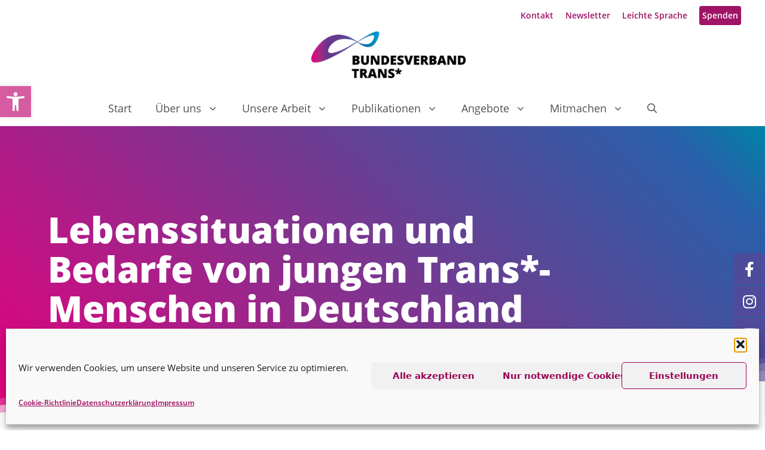

--- FILE ---
content_type: text/css
request_url: https://www.bundesverband-trans.de/wp-content/themes/generatepress_child/css/buttons.css
body_size: 914
content:
/* Colors */

.bg-btn-magenta {
	background-color: #D60881 !important;
}
.bg-btn-grey {
	background-color: #dedfdf !important;
	color: #000 !important;
}
.btm-mag {
    color: #fff !important;
}

/* Buttons */

.btn-1 {
    padding: 10px 40px !important;
    border-radius: 4px !important;
}
/* Seitenleiste Publikationen */
.btn-1a {
    padding: 10px 20px !important;
    border-radius: 4px !important;
}

.btn-small {
    padding: 4px 20px !important;
    border-radius: 4px !important;
    font-size: 14px;
}

.button-margin-right .gb-button {
	margin-right: 20px;
}

/* CTA Startseite */
.cta-circle {
    font-size: 25px;
    font-weight: 600;
    padding: 15px;
    height: 240px;
    width: 240px;
	position: absolute;
    top: 320px;
    right: 160px;
    background-color: red;
    color:  #fff;
    border-radius: 50%;
    display: flex;
    justify-content: center;
    align-items:  center;
    text-align: center;
	background-image: linear-gradient(45deg, rgb(230,0,126) 10%, rgb(95,68,149) 40%, rgb(41,95,170) 80%, rgb(0,131,167) 100%);
    box-shadow: 0px 2px 5px rgb(0 0 0 / 40%);
}
.cta-circle:hover {
    -webkit-transform: rotate(360deg)scale(1.2,1.2) !important;
        -ms-transform: rotate(360deg)scale(1.2,1.2) !important;
            transform: rotate(360deg)scale(1.2,1.2) !important;
    -webkit-transition: 2s !important;
    -o-transition: 2s !important;
    transition: 2s !important;
}

/* Spendenbutton */
.btn-2 {
	height: 200px;
	width: 200px;
	border-radius: 50%;
	padding: 60px 40px !important;
    margin: 0 0 20px 0;
    background-image: linear-gradient(45deg, rgb(230,0,126) 10%, rgb(95,68,149) 40%, rgb(41,95,170) 80%, rgb(0,131,167) 100%);
}

.btn-2:hover {
    /*opacity: 1;*/
    height: 202px;
    width: 202px;
    -webkit-transform: rotate(360deg)scale(1.2,1.2) !important;
        -ms-transform: rotate(360deg)scale(1.2,1.2) !important;
            transform: rotate(360deg)scale(1.2,1.2) !important;
    -webkit-transition: 2s !important;
    -o-transition: 2s !important;
    transition: 2s !important;
    color: #fff;
    text-decoration: underline !important;
}

.btn-1:focus,
.btn-2:focus,
.btn-small:focus {
	outline: 1;
}

.btn-2-text {
    color: #fff;
    font-size: 25px;
	box-shadow: 0px 2px 5px rgb(0 0 0 / 40%);
}

/* Purple hover */
.btn-1:hover,
.btn-small:hover {
	color: #fff !important;
	background-color: #5c4696 !important;
	background-image: linear-gradient(40deg, rgba(255, 255, 255, 0.1) 40%, rgba(0, 0, 0, 0.3) 90%);
}

@media only screen and (min-width: 1024px) and (max-width: 1240px) {
    .btn-2-text {
        font-size: 22px;
    }
	.cta-circle {
        right: 40px;
    }
    .circle-text {
        height: 200px;
        width: 200px;
        font-size: 22px;
    }
}

@media only screen and (max-width: 1024px) {
	.cta-circle {
		position: static;
	}
}

@media (max-width: 767px) {
	.btn-1 {
	    padding: 10px 20px !important;
	}

	.button-margin-right .gb-button {
		margin-right: 0;
	}
	.button-margin-right .gb-button:first-child {
		margin-bottom: 10px;
	}
}

--- FILE ---
content_type: text/css
request_url: https://www.bundesverband-trans.de/wp-content/themes/generatepress_child/css/circles.css
body_size: 377
content:
/* Circles */

.circle-container {
    position: relative;
}

.bg-circle {
    position: absolute;
    border-radius: 50%;
    display: inline-block;
}

.bg-circle {
    opacity: 0.08;
}

.bg-circle.magenta {
    background-image: linear-gradient(to bottom, white 0%, #d60881 75%);
}

.bg-circle.magenta {
    height: 500px;
    width: 500px;
    top: 150px;
    left: 10%;
}

.bg-circle.magenta.small {
    height: 400px;
    width: 400px;
    top: 80px;
    left: 15%;
}

.bg-circle.purple {
    background-image: linear-gradient(to bottom, white 0%, #5c4696 75%);
}

.bg-circle.purple {
    height: 700px;
    width: 700px;
    top: 450px;
    left: calc(50% - 350px);
}

.bg-circle.purple.small {
    background-image: linear-gradient(to bottom, white 0%, rgba(92, 70, 150, 0.5) 75%);

    height: 550px;
    width: 550px;
    top: 300px;
    left: calc(50% - 275px);
}

.bg-circle.blue {
    background-image: linear-gradient(to bottom, white 0%, #009cdd 75%);
}

.bg-circle.blue {
    height: 600px;
    width: 600px;
    top: 0px;
    right: 10%;
}

.bg-circle.blue.small {
    height: 500px;
    width: 500px;
    top: -30px;
    right: 10%;
}






--- FILE ---
content_type: text/css
request_url: https://www.bundesverband-trans.de/wp-content/themes/generatepress_child/css/single.css
body_size: 1340
content:
/* Fortbildungen + Blog + Publikationen + Members (Einzel) */


/* Single Blogseite  */
.blog-single {
    margin-left: 40px;
}

.blog-single .inside-article {
    padding: 40px 0 40px 40px;
}

.post .inside-article footer.entry-meta {
    margin-bottom: 2em;
}

.blog-single h2 {
    color: #333333;
    background: #E6007E;
    background-image: linear-gradient(45deg, rgb(230, 0, 126) 10%, rgb(95, 68, 149) 40%, rgb(41, 95, 170) 80%, rgb(0, 131, 167) 100%);
    -webkit-background-clip: text;
    -webkit-text-fill-color: transparent;
}

@media (max-width: 768px) {
    .blog-single {
        margin-right: 40px;
    }
}

/*************** Single Mitgliedsorganisationen ***************/

.mem-single-wrapper article {
    display: flex;
    padding: 0 80px;
    margin: 40px 0;
}

.mem-single-wrapper article .col-img {
    width: 25%;
    margin-right: 40px;
}

.mem-single-wrapper .col-img img {
    width: 300px;
    /*padding: 20px;*/
    /*border: 1px solid #afabab;*/
}

.mem-single-wrapper article .col-text {
    width: 75%;
}

/*.mem-acf-wrapper {
    width: 100%;
    padding: 5px 20px 20px 20px;
}*/

.mem-acf-wrapper-bottom {
    display: flex;
    /*justify-content: flex-end;*/
    padding-top: 0px;
}

.mem-single-wrapper {
    margin: 40px 0;
}

.mem-web {
    margin-left: 5px;
}

@media (max-width: 1440px) {
    .mem-single-wrapper {
        margin: 0 40px 40px;
    }
    .mem-single-wrapper article {
    padding: 0 55px;
    }
}

@media (max-width: 1024px) {
    .mem-single-wrapper {
        margin: 0px 20px 40px;
    }
    .mem-single-wrapper article {
    padding: 0 50px;
    }
    .mem-single-wrapper article .col-img {
        width: 33.333%;
        margin-right: 20px;
    }
    .mem-single-wrapper article .col-text {
        width: 66.666%;
    }
}

@media (max-width: 1023px) {
    .mem-single-wrapper article {
        flex-wrap: wrap;
    }

    .mem-single-wrapper article .col-img {
        width: 100%;
        margin-right: 0;
        margin-bottom: 40px;
        display: flex;
        justify-content: center;
    }
    .mem-single-wrapper article .col-text {
        width: 100%;
    }
}

@media (max-width: 769px) {
    .mem-single-wrapper {
        margin: 0 20px 40px !important;
        padding: 0;
    }
    .mem-single-wrapper article {
        flex-wrap: wrap;
        padding: 0 45px;
    }
    .mem-single-wrapper article .col-img {
        width: 100%;
        margin-right: 0;
        margin-bottom: 40px;
        display: flex;
        justify-content: center;
    }
    .mem-single-wrapper .col-img img {
        max-width: 400px;
    }
    .mem-single-wrapper article .col-text {
        width: 100%;
    }
}
@media (max-width: 420px) {
        .mem-single-wrapper article {
        padding: 0 35px;
    }
    .mem-acf-wrapper-bottom {
        flex-wrap: wrap;
        justify-content: center;
    }
    .mem-acf-wrapper-bottom a {
        width: 160px;
        text-align: center;
    }
    .mem-web {
        margin-top: 5px;
        margin-left: 0;
    }
    .mem-single-wrapper .col-img img {
        max-width: 260px;
    }
}


/*************** Single Publikationen ***************/

.pub-single-wrapper article {
    display: flex;
    padding: 0 80px;
    margin: 40px 0;
}

.pub-single-wrapper article .col-img {
    width: 33%;
    margin-right: 40px;
}

.pub-single-wrapper .publication img {
    width: 100%;
    padding: 20px;
    border: 1px solid #afabab;
}

.pub-single-wrapper article .col-text {
    width: 66%;
}

.pub-acf-wrapper {
    width: 100%;
    padding: 20px 20px 20px 0;
    display: flex;
    flex-wrap: wrap;
}

.pub-acf-wrapper .col:first-child {
    margin-right: 20px;
}

.pub-acf-wrapper .col {
    margin-bottom: 20px;
}

@media (max-width: 1440px) {
    .pub-single-wrapper {
        margin: 0 40px;
    }
    .pub-single-wrapper article {
        padding: 0 45px;
    }
}


@media (max-width: 1024px) {
    .pub-single-wrapper {
        padding: 0 20px;
    }
    .pub-single-wrapper article {
        padding: 0 10px;
    }
}

@media (max-width: 1023px) {
    .pub-single-wrapper article {
        flex-wrap: wrap;
    }
    .pub-single-wrapper article .col-img {
        width: 100%;
        margin-right: 0;
        margin-bottom: 40px;
        display: flex;
        justify-content: center;
    }
    .pub-single-wrapper .publication img {
        max-width: 400px;
    }
    .pub-single-wrapper article .col-text {
        width: 100%;
    }
}

@media (max-width: 768px) {
    .pub-single-wrapper article {
        padding: 0 35px;
    }
}

@media (max-width: 500px) {
    .pub-single-wrapper .publication img {
        max-width: 300px;
    }
}

/*************** Single Angebote ***************/

.edu-single-wrapper article {
    padding: 40px 50px 0;
    margin-bottom: 40px;
}

.edu-single-wrapper .entry-content {
    width: 100%;
    display: flex;
}

.edu-single-wrapper .col-text {
    #width: 66%;
}

.edu-single-wrapper .col-meta {
    #width: 33%;
    #margin-left: 40px;
}

.edu-single-wrapper .entry-content {
    flex-wrap: wrap;
}
.edu-single-wrapper .col-text {
    width: 100%;
}
.edu-single-wrapper .col-meta {
    width: 100%;
    margin-left: 0;
}
.edu-acf-wrapper {
    display: flex;
    flex-wrap: wrap;
    justify-content: space-between;
    margin: 20px 0 40px;
}
/* Spalten für die ACFs */
.column-1 {
    /*display: flex;
    flex-direction: column;
    justify-content: space-between;*/
    width: 200px;
    padding: 5px 0 0 0;
}
.column-2 {
    /*display: flex;
    flex-direction: column;
    justify-content: space-between;*/
    width: calc(100% - 200px);
    padding: 5px 0 0 0;
    /*margin-top: 20px;*/
}

.edu-acf-wrapper {
    padding: 20px 40px 40px;
}

.column-1 {
    /*margin-top: 20px;*/
}

/* Remove unwanted automatic p tag margin by WYSIWYG-Editor */
.edu-acf-wrapper p {
    #margin-bottom: 0 !important;
    margin-bottom: 1em !important;
}


@media (max-width: 1440px) {
    .edu-single-wrapper {
        margin: 0 40px 40px;
    }
    .edu-single-wrapper article {
        padding: 40px 50px 0;
    }
}

@media (max-width: 1024px) {
    .edu-single-wrapper {
        margin: 0 20px 40px;
    }
}


@media (max-width: 769px) {
    .edu-single-wrapper {
        margin: 0 15px 40px !important;
    }
    .column-2 {
        margin-top: 0;
    }
}

@media (max-width: 600px) {
    .edu-acf-wrapper {
        padding: 10px 30px 30px;
    }
    .edu-single-wrapper article {
        padding: 40px 40px 0;
    }
}


@media (max-width: 767px) {
    .edu-single-wrapper {
        margin: 0 12px 40px;
    }
    .column-1, .column-2 {
        flex-direction: row;
        width: 100%;
    }
}


--- FILE ---
content_type: text/css
request_url: https://www.bundesverband-trans.de/wp-content/themes/generatepress_child/css/videotext.css
body_size: 204
content:

.video-text-wrapper {
    display: flex;
    width: 100%;
}

.video-text-wrapper .col {
    width: 50%;
}

.video-text-wrapper .col.text {
    padding: 0 40px;
}

@media only screen and (max-width: 1023px) {

    .video-text-wrapper {
        flex-wrap: wrap-reverse;
    }
    .video-text-wrapper .col {
        width: 100%;
    }

    .video-text-wrapper .col.text {
        padding: 0
    }

    .video-text-wrapper .col.video {
        margin-bottom: 40px;
    }
}


--- FILE ---
content_type: text/css
request_url: https://www.bundesverband-trans.de/wp-content/themes/generatepress_child/css/videos.css
body_size: 332
content:
.video-wrapper {
    #display: flex;
    #width: 100%;
    display: flex;
    flex-wrap: wrap;
    justify-content: space-between;
    #justify-content: space-evenly;
}

.video-box {
    display: flex;
    flex-direction: column;
    /*justify-content: space-between;*/
    /* dreispaltig, horizontal und vertikal gleicher Abstand zwischen den Kacheln */
    width: calc(33.3333333333% - 30px);
    margin-bottom: 25px;
}

.video-box .wp-block-embed {
    margin: 0 0 0.2em;
}

/* Media Queries */

@media (max-width: 1024px) {
    .video-box {
        width: calc(50% - 20px);
    }
}

@media (max-width: 767px) {
    .video-box {
        width: 100%;
    }
}